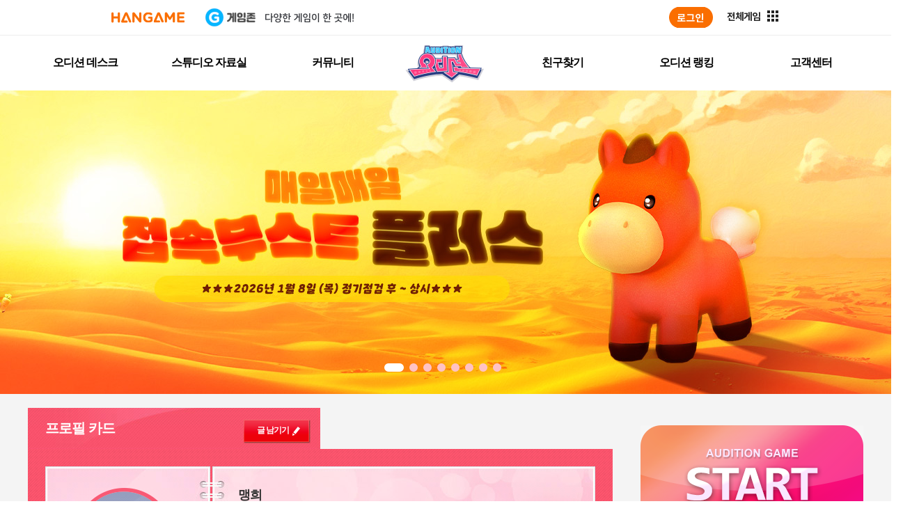

--- FILE ---
content_type: text/html; charset=utf-8
request_url: https://audition.hangame.com/MyPage/MyPage?uid=WysJ7uP43Y7uh6N2dPGPkMv6WItphc7OvCydMgpVz07PlbtyqJjWmwHanbitOnEqHanbitOnEq
body_size: 13517
content:

<html xmlns="http://www.w3.org/1999/xhtml">
<head id="Head1">
    <meta http-equiv="Content-Type" content="text/html; charset=utf-8" />
        <meta http-equiv="X-UA-Compatible" content="IE=edge">
    <meta name="author" content="한빛소프트 인프라개발팀" />
    <meta name="description" content="대한민국 No.1 리듬댄스게임 오디션">
    <meta name="keywords" content="리듬게임, 음악, music, 댄스, dance, 리듬, 비트, beat, 오디션, 클럽, 아이돌, 댄스게임, 리듬액션게임, 캐쥬얼게임, 추천 온라인 게임, 무료게임, 인기게임, 추천게임, 오앤, 이상형, 이성게임, 클럽오디션, 한빛온" />
    <title>한게임 - 오디션</title>
    <link rel="shortcut icon" href="/images/favicon/audition_1.ico" type="image/x-icon" />
    <link rel="stylesheet" href="/css/common.css" />
    <link rel="stylesheet" href="/css/sub.css?ver=200206" />
    <link href="/css/editorView.css" rel="stylesheet">
    <script src="/js/jq-1.10.2.js"></script>
    <script src="/js/plugins.js"></script>
    <script src="/js/soundmanager2.js"></script>
    <script src="/js/jQuery.tubeplayer.min.js"></script>
    <script src="/js/audition_common.js"></script>
    <script type="text/javascript" src="/Js/Hanbiton.js"></script>
    <script type="text/javascript" src="/Js/Hanbiton_Auth.js"></script>
    <script type="text/javascript" src="/Js/Hanbiton_Sso.js"></script>
    <script type="text/javascript" src="/Js/Common.js"></script>
    <script>
        //hangameLogin()는 https://hangame-images.toastoven.net/hangame/gnb/reform/js/alpha-hangame_gnb_pc.js 에 존재함
        function hangameLoginWebView() {
            var hangame_URL;

            if (document.location.href.toUpperCase().includes('ALPHA') || document.location.href.toUpperCase().includes('LOCAL')) {
                hangame_URL = "https://alpha-accounts.hangame.com";
            } else {
                hangame_URL = "https://accounts.hangame.com";
            }
            document.location.href = hangame_URL + "/sign-in?inflow=PC&nextUrl=" + encodeURIComponent(document.location.href);
        }
    </script>
    <!-- Google Tag Manager -->
    <script>
        (function (w, d, s, l, i) {
            w[l] = w[l] || []; w[l].push({
                'gtm.start':
                    new Date().getTime(), event: 'gtm.js'
            }); var f = d.getElementsByTagName(s)[0],
                j = d.createElement(s), dl = l != 'dataLayer' ? '&l=' + l : ''; j.async = true; j.src =
                    'https://www.googletagmanager.com/gtm.js?id=' + i + dl; f.parentNode.insertBefore(j, f);
        })(window, document, 'script', 'dataLayer', 'GTM-MSTZW27');</script>
    <!-- End Google Tag Manager -->
</head>
<body>

<script type="text/javascript" src="https://www.hangame.com/common/js/hanlogin.js" charset="KSC5601"></script>
<script type="text/javascript" src="https://hangame-images.toastoven.net/hangame/gnb/reform/js/hangame_gnb.js"></script>
<script>loadHangameChannelingGNB();</script>
<script>document.title = "한게임 - 오디션"</script>    <div id="divlauncher"></div>
    <div id="wrap">
        <header id="header">
            <!-- S : GNB -->
            <div class="header_top clearFix" style="">
                <nav>
                    <!-- s : 네비 -->
<script>
    $(document).ready(function () {

        $.ajaxSetup({
            // Disable caching of AJAX responses
            type: 'post',
            async: true,
            cache: false
        });

        getMainPromotion();
    });
    function getMainPromotion() {

        $.ajax({
            url: '/Home/getNewExpression',
            dataType: 'json',
            success: function (data) {

                if (data.gmon == "1") {
                    $("#gmon").addClass("new");
                }
                if (data.jukebox == "1") {
                    $("#jukebox").addClass("new");
                }
                if (data.survey == "1") {
                    $("#survey").addClass("new");
                }
                if (data.webtoon == "1") {
                    $("#webtoon").addClass("new");
                }
            },
            error: function (data) {
                $("").html("");
            }
        });
    }
</script>
<h1><a href="/Home/Home"><img src="/images/common/img_logo.png" alt="오디션" /></a></h1>
<ul class="clearFix">
    <li class="depth1 desk"><h2><a href="/Desk/NoticeList">오디션 데스크</a></h2></li>
    <li class="depth1 reference"><h2><a href="/Studio/Download">스튜디오 자료실</a></h2>	</li>
    <li class="depth1 community"><h2><a href="/Community/TalkBoardList">커뮤니티</a></h2></li>
    <li class="depth1 friends"><h2><a href="/Friend/ProfileCenter">친구찾기</a></h2></li>
    <li class="depth1 rank"><h2><a href="/Ranking/Index?RankType=N">오디션 랭킹</a></h2></li>
    <li class="depth1 customer"><h2><a href="/Customer/FaqList">고객센터</a></h2></li>
</ul>
<div class="menu_layer">
    <div class="gnb">
        <ul class="menu menu1">
            <!-- 앞으로 new 아이콘 a태그에 .new 주면 됩니다. -->
            <li><a href="/Desk/NoticeList">공지사항</a></li>
            <li><a href="/Desk/UpdateList">업데이트</a></li>
            <li><a href="/Desk/EventList?ing=1">이벤트</a></li>
            <li><a href="/Desk/GmonList">소통공간</a></li>
        </ul>
        <ul class="menu menu2">
            <li><a href="/Studio/Download">다운로드</a></li>
            <li><a href="/Studio/Guide">오디션 가이드</a></li>
            <li><a href="/Studio/Jukebox">오디션 쥬크박스</a></li>
            <li><a href="/Studio/MultiWallpaper">멀티미디어</a></li>
        </ul>
        <ul class="menu menu3">
            <li><a href="/Community/TalkBoardList">토크라운지</a></li>
            <li><a href="/Community/FashionBoardList">패션갤러리</a></li>
            <li><a href="/Community/SurveyList">앙케이트</a></li>
            <li><a href="/Community/Auditoon">Auditoon</a></li>
        </ul>
        <ul class="menu menu4">
            <li><a href="/Friend/ProfileCenter">프로필센터</a></li>
            <li><a href="/Friend/FamCenterList">오디션 팸 센터</a></li>
        </ul>
        <ul class="menu menu5">
            <li><a href="/Ranking/Index?RankType=N">일반</a></li>
            <li><a href="/Ranking/Index?RankType=C">그룹</a></li>
                <li><a href="/Event/V_2019/HallOfFame/2021.html">명예의 전당</a></li>
        </ul>
        <ul class="menu menu6">
            <li><a href="/Customer/FaqList">FAQ</a></li>
            <li><a href="/Customer/InquiryWrite">1:1문의</a></li>
            <li><a href="/Customer/Policy2023">운영정책</a></li>
            <li><a href="/Customer/Security">보안센터</a></li>
        </ul>
    </div>
</div>

                    <!-- e : 네비 -->
                </nav>
            </div>
            <!-- E : GNB -->

            <div class="header_middle" style="">
                <div class="inner_wrap">
                    <!-- S : promotion -->
                    <div class="promotion">
                        <h3 class="blind">메인 프로모션</h3>
                        <div class="pro_banner">
                            <ul>
<li>
<a href="https://audition.hangame.com/VIP/Info" target="_self"><img src="/Banner/AUHG/Promotion/멤버쉽수정_서브.jpg" alt = "0"></a>
</li>
<li>
<a href="https://audition.hangame.com/Desk/NoticeView?postKey=89142" target="_self"><img src="/Banner/AUHG/Promotion/불법근절수정_서브.jpg" alt = "1"></a>
</li>
<li>
<a href="https://audition.hangame.com/Desk/NoticeView?postkey=101677" target="_self"><img src="/Banner/AUHG/Promotion/sub_banner(79).jpg" alt = "2"></a>
</li>
<li>
<a href="https://audition.hangame.com/Desk/GmonView?postkey=94372" target="_self"><img src="/Banner/AUHG/Promotion/sub_banner(2).jpg" alt = "3"></a>
</li>
<li>
<a href="https://audition.hangame.com/Event/2024/08_cham/event.html" target="_self"><img src="/Banner/AUHG/Promotion/sub_banner(10).jpg" alt = "4"></a>
</li>
<li>
<a href="https://audition.hangame.com/event/2025/04_dance/event.html" target="_self"><img src="/Banner/AUHG/Promotion/sub_banner(45).jpg" alt = "5"></a>
</li>
<li>
<a href="https://audition.hangame.com/event/2025/07_friends/event.html" target="_self"><img src="/Banner/AUHG/Promotion/sub_banner(60).jpg" alt = "6"></a>
</li>
<li>
<a href="https://audition.hangame.com/event/2026/01_boost/event-03.html" target="_self"><img src="/Banner/AUHG/Promotion/sub_banner(80).jpg" alt = "7"></a>
</li>
                            </ul>
                        </div>
                        <div class="pro_thumb">
                            <ul>
<li>
<a data-idx="0" href="#" target="_self"><span class="cover"></span><img src="/Banner/AUHG/Promotion/1.jpg" alt = "프로모션 썸네일 0"></a>
</li>
<li>
<a data-idx="1" href="#" target="_self"><span class="cover"></span><img src="/Banner/AUHG/Promotion/3.jpg" alt = "프로모션 썸네일 1"></a>
</li>
<li>
<a data-idx="2" href="#" target="_self"><span class="cover"></span><img src="/Banner/AUHG/Promotion/썸네일(345).jpg" alt = "프로모션 썸네일 2"></a>
</li>
<li>
<a data-idx="3" href="#" target="_self"><span class="cover"></span><img src="/Banner/AUHG/Promotion/썸네일(269).jpg" alt = "프로모션 썸네일 3"></a>
</li>
<li>
<a data-idx="4" href="#" target="_self"><span class="cover"></span><img src="/Banner/AUHG/Promotion/썸네일(277).jpg" alt = "프로모션 썸네일 4"></a>
</li>
<li>
<a data-idx="5" href="#" target="_self"><span class="cover"></span><img src="/Banner/AUHG/Promotion/썸네일(312).jpg" alt = "프로모션 썸네일 5"></a>
</li>
<li>
<a data-idx="6" href="#" target="_self"><span class="cover"></span><img src="/Banner/AUHG/Promotion/썸네일(325).jpg" alt = "프로모션 썸네일 6"></a>
</li>
<li>
<a data-idx="7" href="#" target="_self"><span class="cover"></span><img src="/Banner/AUHG/Promotion/썸네일(346).jpg" alt = "프로모션 썸네일 7"></a>
</li>
                            </ul>
                        </div>
                        <div class="pro_controller">
                            <div class="pro_dir clearFix">
                                <button type="button" class="dir btn_prev">prev</button>
                                <button type="button" class="dir btn_next">next</button>
                            </div>
                        </div>
                    </div>
                    <!-- E : promotion -->
                </div>
            </div>
        </header>
        <div id="container" class="clearFix" style="">
            

<script type="text/javascript">
    $(function () {
        //$.ajaxSetup({
        //    // Disable caching of AJAX responses
        //    async: false,
        //    cache: false
        //});

        $.GetCurPoint();
        $.AjaxPaperReplySetting();

        $("#btnRegist").click(function () {
            var attachImg = $("#hdnImg").val();
            var secret;

            if (!"False") {
                alert("로그인 후 이용해주세요!");
                return false;
            }

            var value = $.trim($("#lb3").val());
            if (value == "90자 이내로 입력해 주세요." || value == "") {
                alert("타임 라인에 남기실 내용을 입력해 주세요~");
                $("#lb01").focus();

                return false;
            }
            else {

                if ($("input:checkbox[id='lb_secret']").is(":checked")) {
                    secret = 1;
                } else {
                    secret = 0;
                }
                $.AjaxCommIns(-1, value, attachImg, secret);
            }
        });
    });

    $.GetCurPoint = function () {
        $.getJSON("/MyPage/LovePoint", { "Type": "S", "UserID": 'WysJ7uP43Y7uh6N2dPGPkMv6WItphc7OvCydMgpVz07PlbtyqJjWmwHanbitOnEqHanbitOnEq' })
            .done(function (xhr) {
                if (xhr.status == 0) {
                    $("#ddPoint").text(xhr.LovePoint);
                }
                else {
                    alert(xhr.msg);
                }
            });
    };

    $.UpdUserPoint = function () {
        $.getJSON("/MyPage/LovePoint", { "UserID": 'WysJ7uP43Y7uh6N2dPGPkMv6WItphc7OvCydMgpVz07PlbtyqJjWmwHanbitOnEqHanbitOnEq', "UserNick": '맹희', "FriendID": 'Gvfcp6uliEfwdZjJDVbQbiePwzI1vlGzHanbitOnSlZ3KSTgQ320HanbitOnEq', "FriendNick": '', "Type": "U" })
            .done(function (xhr) {
                if (xhr.status == 0) {
                    $.GetCurPoint();
                    $.AjaxPaperReplySetting();
                    alert(xhr.msg);
                    window.location.reload();
                }
                else {
                    alert(xhr.msg);
                }
            });
    };

    $.AjaxPaperReplySetting = function () {
        $.getJSON("/MyPage/TimeLineArea", { uid: 'WysJ7uP43Y7uh6N2dPGPkMv6WItphc7OvCydMgpVz07PlbtyqJjWmwHanbitOnEqHanbitOnEq' })
                .done(function (data) {
                    if (data.status == -1) {
                        alert(data.msg);
                    }
                    else {
                        if (data.lastCommId < 0) {
                            $(".btn_purple").hide();
                        }
                        else {
                            $(".btn_purple").show();
                        }

                        $("#hdnLastComm").val(data.lastCommId);
                        $(".timeline_list").html(data.result);
                    }
                }, 'json').fail(function (response) {
                    alert('');
                });
    };

    $.AjaxPaperReplySetting2 = function () {
        lastCommID = $("#hdnLastComm").val();

        $.getJSON("/MyPage/TimeLineArea", { 'commCnt': lastCommID, 'uid': 'WysJ7uP43Y7uh6N2dPGPkMv6WItphc7OvCydMgpVz07PlbtyqJjWmwHanbitOnEqHanbitOnEq' }, function (data, status) {
            lastCommID = data.lastCommId;
            //lastCommID = data.split("|Hanbit|")[0];
            $(".timeline_list").append(data.result);
            $("#hdnLastComm").val(lastCommID);
            //더보기 버튼 활성화 여부
            if ($("#hdnLastComm").val() < 0) {
                $(".btn_purple").hide();
            }
            else
                $(".btn_purple").show();
        }, "html");
    }

    $.AjaxCommIns = function (id, value, attachImg, secret) {
        if (value.length > 90) {
            alert("한글/영문 구분없이 90자까지 입력할 수 있어요.");
            return;
        }

        $.post("/MyPage/TimeLineIns", { 'uid': 'WysJ7uP43Y7uh6N2dPGPkMv6WItphc7OvCydMgpVz07PlbtyqJjWmwHanbitOnEqHanbitOnEq', 'unic': '맹희', 'value': value, 'attachImg': attachImg, 'secret': secret }, function (data, status) {
            switch (data.ret) {
                case 0:
                    $("#lb3").val('');
                    if ($("#hdnImg").val() != null) {
                        Iframe1.fnDel();
                    }
                    $.AjaxPaperReplySetting();

                    break;
                case -1:
                    alert("내용 등록이 안되었어요. 다시 이용해 주세요.");
                    break;
                case -2:
                    alert("어머~ 잘못된 접근이예요.");
                    break;
                case -3:
                    alert("로그인 후 타임라인을 이용해주세요!");
                    break;
                case -4:
                    alert(data.msg);
                    break;
                case -5:
                    alert("잠깐!! 잠시만 기다렸다 이용해 주세요.");
                    break;
                case -6:
                    alert("케릭터를 생성 후 이용해주세요.");
                    break;
            }
        }, "json");
    }

    $.AjaxCommDel = function (key) {
        if (confirm('댓글을 삭제하시겠습니까?\n삭제시, 복구는 불가합니다.')) {
            $.post("/MyPage/TimeLineDel", { 'key': key }, function (data, status) {
                switch (data.ret) {
                    case 0:
                        $.AjaxPaperReplySetting();
                        alert('댓글이 삭제되었습니다.');
                        break;
                    case -1:
                        alert("댓글을 삭제하지 못했습니다.");
                        break;
                    case -2:
                        alert("어머~ 잘못된 접근이예요.");
                        break;
                    case -3:
                        alert("로그인 후 타임라인을 이용해주세요!");
                        break;
                    case -4:
                        alert(data.msg);
                        break;
                }
            }, "json");
        }
    }

    $.AjaxLoveDel = function (key) {
        if (typeof key != "number") {
            alert(`오류가 발생하였습니다. (잘못된 키 : ${key})`);
            return;
        }

        let alertText = "";
        let userStampCount = '-1';

        alertText = "애정도장을 삭제하시겠습니까?\n삭제시, 애정포인트 1 차감되며 복구는 불가합니다.";

        if (confirm(alertText)) {
            $.post("/MyPage/LoveStampDel", { 'key': key, "UserID": 'WysJ7uP43Y7uh6N2dPGPkMv6WItphc7OvCydMgpVz07PlbtyqJjWmwHanbitOnEqHanbitOnEq', "FriendID": 'Gvfcp6uliEfwdZjJDVbQbiePwzI1vlGzHanbitOnSlZ3KSTgQ320HanbitOnEq' }, function (data, status) {
                switch (data?.ret) {
                    case 0:
                        $.AjaxPaperReplySetting();
                        alert('애정도장이 삭제되었습니다.');
                        window.location.reload();
                        break;
                    case -1:
                        alert("애정도장을 삭제하지 못했습니다.");
                        break;
                    case -2:
                        alert("잘못된 접근입니다.");
                        break;
                    case -3:
                        alert("로그인 후 타임라인을 이용해주세요.");
                        break;
                    case -4:
                        alert(data?.msg);
                        break;
                    case -5:
                        alert("애정도장 포인트가 부족합니다.");
                        break;
                    case -6:
                        alert("애정도장 포인트가 부족합니다.");
                        break;
                    default:
                        alert(`오류가 발생하였습니다. (${data?.ret})`);
                        break;
                }
            }, "json");
        }
    }

</script>
<input type='hidden' id='hdnLastComm' name='hdnLastComm' value='' />
<div id="hdnimgArea">
    <input type='hidden' id='hdnImgIdx' value='0' />
</div>
<article class="inner_contents fL">
    <section id="contents" class="myself">
        <!-- 페이지 컨텐츠 들어가는 영역 -->
        <div class="tab_bgType refresh">
            <ul class="clearFix">
                <li class="tab1">
                    <h3><a href="/MyPage/MyPage?uid=WysJ7uP43Y7uh6N2dPGPkMv6WItphc7OvCydMgpVz07PlbtyqJjWmwHanbitOnEqHanbitOnEq" class="on">프로필 카드</a></h3>
                </li>
            </ul>
        </div>
        <div class="profile_info">
            <button type="button" class="btn_write">글 남기기</button> <!-- 2016-04-20 추가 -->
            <div class="left">
                <div class="represent">
                    <a href="#pop_profile">
                        <img src="/images/common/img_default.jpg" width="167" height="167" alt="프로필 대표 이미지" id="imgProfile1" />
                        <div class="cover"></div>
                    </a>
                </div>
                <div class="other">
                    <div class="fir">
                        <img src="/images/myself/img_no_photo.gif" width="75" height="75" alt="프로필 사진1" id="imgProfile2" />
                        <div class="cover"></div>
                    </div>
                    <div class="sec">
                        <img src="/images/myself/img_no_photo.gif" width="75" height="75" alt="프로필 사진2" id="imgProfile3" />
                        <div class="cover"></div>
                    </div>
                </div>
                <div class="point_area">
                    <p class="btn_stamp">
                        <button type="button" onclick="$.UpdUserPoint();">애정도장</button>
                    </p>
                    <dl>
                        <dt>애정포인트 :</dt>
                        <span></span>
                        <dd id="ddPoint" class="text_blue"></dd>
                    </dl>
                </div>

            </div>
            <div class="right">
                    <!-- S : 2015-07-30 매칭 카드 설정이 되어있지 않을 때 -->
                    <div class="info_no">
                        <dl class="clearFix">
                            <dt class="blind">닉네임 및 성별</dt>
                            <dd class="nick"><strong>맹희</strong><span class="level"></span></dd>

                        </dl>
                    </div>
                    <!-- E : 2015-07-30 매칭 카드 설정이 되어있지 않을 때 -->                
                <!-- S : 2015-07-30 나의 팸, 나의 커플 수정-->
                <div class="info_fix">
                    <dl class="clearFix">
                        <dt>나의 팸</dt>
                            <!-- S : 정보가 없을 경우 -->
                            <dd class="yet clearFix"><span>아직 팸에 가입하지 않았습니다.</span><a href="/Friend/FamCenterList" class="btn_clear">바로가기</a></dd>
                            <!-- E : 정보가 없을 경우 -->                            
                        <dt>나의 커플</dt>
                            <!-- S : 정보가 있을 경우 -->
                            <dd class="couple clearFix">
                                <div class="thumb">
                                    <a href="/MyPage/MyPage?uid=2aYFJuwSZZG7asHanbitOnSlSE5N71qyeeUSW2HanbitOnSlTbRY4hXTVEA74HanbitOnEq"><img src="/images/common/img_default.jpg" width="58" height="58" alt="내 커플" /><div class="cover"></div></a>                                  
                                </div>
                                <div class="info">
                                    <dl>
                                        <dt class="blind">닉네임</dt>
                                        <dd class="nick"><a href="/MyPage/MyPage?uid=2aYFJuwSZZG7asHanbitOnSlSE5N71qyeeUSW2HanbitOnSlTbRY4hXTVEA74HanbitOnEq">맹독</a><span class="level">[Lv.102 Maestro]</span></dd>
                                        <dt class="blind">커플 시작일</dt>
                                        <dd class="couple_date">2026-01-09 오후 9:53:46 일부터 커플이에요.</dd>
                                        <dt>키스포인트 :</dt>
                                        <dd class="kiss_point">0</dd>
                                    </dl>
                                </div>
                            </dd>
                            <!-- E : 정보가 있을 경우 -->
                    </dl>
                </div>
                <!-- E : 2015-07-30 나의 팸, 나의 커플 수정-->
                <!-- S : 2015-09-10 추가 -->
                <!-- S : 삭제 요청에 따라 제외-->
                
                <!-- E : 삭제 요청에 따라 제외-->
                <!-- E : 2015-09-10 추가 -->
            </div>
        </div>
        <div class="timeline">
            <div class="comments_list">
                <div class="comment_write clearFix">
                    <div class="thumb">
                        <img id="TimeLineImg" src="/images/common/img_default.jpg" width="58" height="59" alt="유저 프로필 이미지"><!--오른쪽 여백 공통-->
                        <span></span>
                    </div>
                    <div class="apply_textarea">
                        <label for="lb3" style="display: block;">타임라인에 글을 남겨주세요. (최대 200자)</label>
                        <textarea id="lb3" cols="50" rows="3"></textarea>
                        <iframe frameborder="0" src="/MyPage/Camera" id="Iframe1" name="Iframe1" class="upload" scrolling="no" title="이미지업로드" allowtransparency="false"></iframe>
                    </div>
                    <button type="button" id="btnRegist" class="btn_submit">등록</button>
                    <!-- S : 2015-11-05 추가 -->
                    <div class="secret">
                        <input type="checkbox" id="lb_secret"><label for="lb_secret">비밀 글 남기기</label>
                    </div>
                </div>
            </div>
            <div class="timeline_list">
            </div>
            <p class="btn_more">
                <button type="button" onclick="$.AjaxPaperReplySetting2(); return false;" class="btn_purple">더보기</button>
            </p>
        </div>
    </section>
</article>
<div id="pop_profile" style="display:none">
    <div class="dim"></div>
    <div class="con">
        <h4><strong>맹희</strong>의 프로필 이미지</h4>
        <iframe frameborder="0" src="/MyPage/FileUpdate?uid=WysJ7uP43Y7uh6N2dPGPkMv6WItphc7OvCydMgpVz07PlbtyqJjWmwHanbitOnEqHanbitOnEq" id="iFrame2" class="photo_area" scrolling="no" title="이미지업로드" allowtransparency="false"></iframe>
        <button type="button" class="btn_close">닫기</button>
    </div>
</div>
<script type="text/javascript">
        $(window).load(function () {
            var pfPopBg = $('#pop_profile .bg');
            var pfPopCon = $('#pop_profile .con');
            var pfPopConW = pfPopCon.width();
            var conW = $('#container').width();
            var winH = $(window).height();
            pfPopBg.css('height', winH + 'px');
            pfPopCon.css('left', conW - (conW / 2) - (pfPopConW / 2) + 'px');
            $(window).resize(function () {
                winH = $(window).height();
                pfPopBg.css('height', winH + 'px');
            });
        });
</script>

            <article class="side fR">
                <section class="game_start fL" style="">
                    <!-- s :런처 -->



<script type="text/javascript" src="https://logins.hanbiton.com/Js/md5.js"></script>
<script type="text/javascript" src="https://logins.hanbiton.com/Js/xmlHttpRequest.js"></script>
<script type="text/javascript" src="https://logins.hanbiton.com/Js/portal.js"></script>
<script type="text/javascript" src="https://logins.hanbiton.com/Js/hanbiton.js"></script>
<script type="text/javascript" src="https://members.hanbiton.com:8080/Js/livePaper.js"></script>
<script type="text/javascript" src="/Js/launcher04.js"></script>
<script type="text/javascript">

    $(document).ready(function () {

        var script = document.createElement("script");
        script.text = "var Launcher1_gameExecute_IsRun = false; function Launcher1_gameExecute_Start(handler, serverKey, log, appendQuery) { alert('로그인을 해 주세요'); } ";
        $("#divlauncher").prepend(script);
    });


    function GameStart() {


        fnGameStart('');
    }

    var check = true;
    function fnGameStart(log) {
        lunchercheck();

        if (check) {

            Paper_GameStart();
            Launcher1_gameExecute_Start('AUDITION', 1, log, '');
        }
    }
</script>
<script>

</script>
<h3 class="blind">개인화 영역 및 게임 스타트</h3>
<div class="btn_start">
    <a href="#" onclick="GameStart();return false;" title="게임 스타트">
        <div class="txt_img">오디션 게임 스타트</div>
        <span class="light"></span>
    </a>
</div>
<p class="btn_download">
    <a href="/Studio/Download">오디션 게임 다운로드</a>
</p>
                    <!-- e :런처 -->
                </section>
                <section class="personalize fL" style="">
                    <!-- s :로그인 -->
<script>
    $(document).ready(function () {


        $.ajaxSetup({
            // Disable caching of AJAX responses
            type: 'post',
            url: '/Common/CheckPC',
            dataType: 'json',
            cache: false,
            async: true,
            timeout: 2000
        });

        $.ajax(
             {
                 success: function (xhr) {
                     switch (xhr.ret) {
                         case 1:
                             $('.pc_info span').after('<span class="pc_on">접속중 <img src="../images/common/ico_pc_on.png" alt=""/></span>');
                             break;
                         default:
                             $('.pc_info span').after('<span class="pc_off">미접속중 <img src="../images/common/ico_pc_off.png" alt=""/></span>');
                             break
                     }
                 },
                 error: function () {
                     $('.pc_info span').after('<span class="pc_off">미접속중 <img src="../images/common/ico_pc_off.png" alt=""/></span>');
                 }
             });

            //after_login 로그인 후
                $(".before_login").show(); $(".after_login").hide();

    });

    function cashCharge()
    {
        window.open('/Billing/HanGameBill', 'payment', 'width=400x, height=585px,status=no,scrollbars=no'); return false;
    }
    function fnGoMypage() {
        location.href = "/MyPage/MyPage";
    }
</script>
<!-- S : 로그인 전 170809[수정] -->
<div class="before_login" style="display:block;">
    <div class="clearFix">
        <p class="">한게임 아이디로 로그인 해주세요.</p>
        
        <a class="btn_login" href="javascript:hangameLogin()" >HANGAME 로그인</a>
    </div>

    <div class="pc_info clearFix">
        <span class="txt1">PC방</span>        
        <a href="/Event/2023/07_pcpa/event.html" class="fR">혜택보기</a>
    </div>
</div>
<!-- E : 로그인 전 170809[수정] -->
<!-- S : 로그인 후 -->
<div class="after_login clearFix" style="display:none;">
    <!-- S : 게임 약관 동의 전 -->
    <div class="game_agree" style="display:none">
        <strong>오디션에 오신 것을 환영합니다!</strong>
        <p>게임 시작 전에 게임 약관에 동의해 주세요.</p>
        <a href="#" class="btn_agree" id="btnAgree">약관 동의하기</a>
    </div>
    <!-- E : 게임 약관 동의 전 -->
    <!-- S : 캐릭터 만들기 전 -->
    <div class="make_character" style="display:block;">
        <strong>오디션에 오신 것을 환영합니다!</strong>
        <p>나의 캐릭터를 먼저 생성해주세요!</p><!--2016-07-04 수정-->
        <p class="btn_make"><a href="#" onclick="window.open('/Character/Create','NickName', 'width=400,height=580' );return false;">캐릭터 만들기</a></p>
    </div>
    <!-- E : 캐릭터 만들기 전 -->
    <!-- S : 게임 약관 동의 후 -->
    <div style="display:none" class="game_agree_after">
        <div class="user_thumb fL">
            <div class="thumb_area">
                <a href="/MyPage/MyPage">
                    <img src="/images/common/img_default.jpg" alt="유저 썸네일" />
                    <div class="user_mask"></div>
                </a>
            </div>
            <div class="info_area fL">
                <p class="clearFix">
                    <a href="/MyPage/MyPage" class="ellipsis"></a>
                    <span> </span>
                </p>
            </div>
        </div>        
        <div class="user_info fL">
            <dl class="depth1 clearFix">
                <dt class="title hold_cash">보유 캐시</dt>
                <dd class="hold_cash">
                    <dl class="clearFix">
                        <dt class="fL">G코인 :</dt>
                        <dd class="fL"></dd>
                        <dt class="fL">오디션캐시 :</dt> <!--2016-05-25 수정-->                        
                        <dd class="fL"></dd>
                    </dl>
                </dd>
            </dl>
            <div class="cash_service">                
                <a href="#" onclick="cashCharge();" class="btn_charge">캐시충전</a>
            </div>
            <p class="btn_area clearFix">
                <button type="button" class="btn_clear info fL" onclick="fnGoMypage(); return false;">내 정보 변경 > </button> <!-- 2016-05-19 수정 -->
                <button type="button" class="btn_clear logout fL" onclick="hangameLogout(); return false;">로그아웃 > </button>
            </p>
        </div>
    </div>
    <!-- S : 게임 약관 동의 후 -->

    <div class="pc_info fL">
        <span class="txt1">PC방</span>        
        <a href="https://audition.hangame.com/Event/2023/07_pcpa/event.html" class="fR">혜택보기</a>
    </div>

</div>
<!-- E : 로그인 후 -->					
                    <!-- e :로그인 -->
                </section>
<div class="quick">
    <h3 class="blind">기타 서비스 이용하기</h3>
    <ul class="clearFix">
        <li class="btn_quick0"><a href="#" onclick="window.open('/Coupon/Index','Coupon', 'width=550,height=532,status=no,scrollbars=no,location=no' );return false;">오디션<br>쿠폰등록</a></li>
        <li class="btn_quick1"><a href="/VIP/Info">오디션<br>멤버십보기<img src="../images/common/ico_new.png" alt="new" /></a></li>
        <li class="btn_quick2"><a href="/Event/2023/07_pcpa/event.html">PC방<br>혜택보기</a></li>
    </ul>
</div>
<div class="bn_guide">
    <a href="/Desk/GmonList"><img src="../images/common/img_banner_communication.jpg" alt="댄스 마스터를 향한 오디션 소통공간 바로가기" /></a>
</div>
<div class="common_cust">
    <h3 class="blind">고객센터 서비스 이용하기</h3>
    <ul class="clearFix">
        <li class="btn_cust0"><a href="/Customer/InquiryWrite">1:1 문의</a></li>
        <li class="btn_cust1"><a href="/Customer/FaqList">FAQ</a></li>
    </ul>
</div>
            </article>
            <p class="btn_top" style="">
                <a href="#wrap"><img src="../images/common/btn_top.png" alt="top"></a>
            </p>
        </div>

        <footer id="footer" style="">
<script>

    function moveUrl() {
        if (location.host == "alpha-audition.hangame.com") {
            if (confirm("원활한 고객지원 서비스를 위해 제휴서비스 해지 후 3일동안 동일한 아이디로 오디션의 재가입이 불가능합니다. 오디션 서비스 해지 하시겠습니까?"))
                location.href = "https://alpha-members.hangame.com/myinfo/cancelgame.nhn?gameid=k_ne&period=0&nxtURL=";
        } else {
            if (confirm("원활한 고객지원 서비스를 위해 제휴서비스 해지 후 3일동안 동일한 아이디로 오디션의 재가입이 불가능합니다. 오디션 서비스 해지 하시겠습니까?"))
                location.href = "https://members.hangame.com/myinfo/cancelgame.nhn?gameid=k_ne&period=0&nxtURL=";
        }
    }

</script>

<!-- Google Tag Manager (noscript) -->
<noscript>
    <iframe src="https://www.googletagmanager.com/ns.html?id=GTM-MSTZW27"
            height="0" width="0" style="display:none;visibility:hidden"></iframe>
</noscript>
<!-- End Google Tag Manager (noscript) -->
<!-- S : footer 170817[수정] 추가 -->
<div id="footer">
    <div class="inner_wrap">
        <!--S : 2017 한게임 푸터변경 -->
        <div id="auFooter2" class="footer clearFix">
            <!-- s : footer left -->
            <div class="company_info">
                <ul class="company_list clearFix">
                    <li><a href="http://www.hanbitsoft.co.kr/" target="_blank"><img src="/images/common/logo_hanbiton.png" alt="한빛소프트" /></a></li>
                    <li><a href="http://www.t3.co.kr/" target="_blank"><img src="/images/common/logo_t3.png" alt="t3entertainment" /></a></li>
                    <li class="m13"><a href="http://www.nhnent.com/" target="_blank"><img src="/images/common/logo_nhn.png" style="width:85px;" alt="NHN ENTERTAINMENT" /></a></li>
                </ul>
                <ul class="clause clearFix">
                    <li><a href="http://www.hanbitsoft.co.kr/Home/Home.aspx" target="_blank">회사소개</a></li>
                    <li><a href="http://help.hanbiton.com/Agreement/Serviceclause.aspx" target="_blank">이용약관</a></li>
                    <li><a href="http://help.hanbiton.com/Agreement/privacy.aspx" target="_blank"><strong>개인정보처리방침</strong></a></li>
                    <li><a href="http://help.hanbiton.com/Agreement/PolicyYouth.aspx" target="_blank">청소년보호정책</a></li>
                    <li><a href="/Customer/Policy2023">운영정책</a></li>
                    <li><a href="#" onclick="moveUrl(); return false;">오디션 서비스 해지</a></li>
                </ul>
                <address>
                    <!-- S: 180425[수정] -->
                    ㈜한빛소프트 | 서울특별시 금천구 가산디지털1로 186, 제이플라츠 15층 1506호 | 대표이사 원지훈<br />
                    사업자등록번호 118-81-19570 | 통신판매업신고번호 제 2017-서울금천-0955 호  | <a href="http://www.ftc.go.kr/info/bizinfo/communicationViewPopup.jsp?wrkr_no=1188119570" target="_blank"
                        onclick="window.open(this.href, 'ftc', 'width=750, height=700, scrollbars=yes');return false;">사업자정보확인 &gt;</a><br />
                    고객지원센터  |  팩스 : 02)6919-2673  |  mail : security@hanbitsoft.co.kr
                    <p class="copyright">AUDITION&copy;2009 T3 entertainment co., ltd.  ALL RIGHTS RESERVED.</p>
                </address><!-- E: 180425[수정] -->
                <div class="daum_games_info">
                    <p class="announce">
                        엔에이치엔 엔터테인먼트㈜는 통신판매중개자로서 게임의 거래에 대한 의무와 책임은 각 제공자에게 있으며, <br> 이와 관련하여 발생하는 문제에 대해서는 당사는 법적 책임을 부담하지 않습니다.
                    </p>
                </div>
            </div>
            <!-- e : footer left -->
            <!-- s : footer right -->
            <div class="game_info">
                <div class="mark_icon">
                    <img src="/images/common/ico_e.png" alt="12세이용가" />
                </div>
                <div class="grade">
                    <table class="blind">
                        <caption>심의등급표</caption>
                        <tr>
                            <th scope="row">제품명</th>
                            <td>오디션</td>
                            <th scope="row">상호</th>
                            <td>(주)티쓰리엔터테인먼트</td>
                        </tr>
                        <tr>
                            <th scope="row">이용등급</th>
                            <td>12세이용가</td>
                            <th scope="row">등급분류번호</th>
                            <td>제GC-CC-NP-220610-015호</td>
                        </tr>
                        <tr>
                            <th scope="row">등급분류일</th>
                            <td>2022.06.10</td>
                            <th scope="row">신고번호(등록번호)</th>
                            <td>서초 게제 0011호</td>
                        </tr>
                    </table>
                </div>
            </div>
            <!-- e : footer right -->
        </div>
        <!--E : 2017 한게임 푸터변경-->
    </div>
</div>
<!-- E : footer 170817[수정] 추가 -->
<script>
    (function (i, s, o, g, r, a, m) {
        i['GoogleAnalyticsObject'] = r; i[r] = i[r] || function () {
            (i[r].q = i[r].q || []).push(arguments)
        }, i[r].l = 1 * new Date(); a = s.createElement(o),
            m = s.getElementsByTagName(o)[0]; a.async = 1; a.src = g; m.parentNode.insertBefore(a, m)
    })(window, document, 'script', 'https://www.google-analytics.com/analytics.js', 'ga');

    ga('create', 'UA-46697122-9', 'auto');
    ga('send', 'pageview');

</script>

        </footer>

    </div>
</body>
</html>

--- FILE ---
content_type: text/html; charset=utf-8
request_url: https://audition.hangame.com/MyPage/Camera
body_size: 1292
content:


<!DOCTYPE html>
<html>
<head>
    <meta charset="UTF-8">
    <title>이미지 업로드</title>
    <script src="/js/jq-1.10.2.js"></script>
    <style type="text/css">
        * {
            margin: 0;
            padding: 0;
        }

        .upload .delete {
            position: absolute;
            right: 30px;
            top: 18px;
            width: 32px;
            height: 25px;
            overflow: hidden;
        }

        .upload label {
            z-index: 50;
            position: absolute;
            left: 0;
            top: 0;
            cursor: pointer;
        }

            .upload label .on {
                position: absolute;
                left: 0;
                top: 0;
                display: none;
            }

                .upload label .on .delete {
                    position: absolute;
                    right: 0;
                    top: 0;
                    width: 11px;
                    height: 11px;
                    background: url(../images/myself/btn_close_gray.png) no-repeat;
                }

        .upload input {
            z-index: 60;
            position: absolute;
            right: 0;
            top: 0; /*width:32px; height:25px;*/
            opacity: 0;
            filter: alpha(opacity=0);
            cursor: pointer;
        }

        .delete {
            top: 15px;
            overflow: visible;
        }

            .delete button {
                width: 34px;
                height: 28px;
                background: none;
                border: 0;
            }
    </style>
    <script>
        function fnupload() {
            var form = document.form1;
            $("#btnSubmit").val("");
            form.submit();
        }
        function fnDel() {          
            var form = document.form1;
            $("#btnSubmit").val("Delete");
            form.submit();
        }
    </script>
</head>
<body>
<form action="/MyPage/Camera" enctype="multipart/form-data" id="form1" method="post" name="form1"><input name="__RequestVerificationToken" type="hidden" value="UBBgf9F3wxGKP0ZGDRh5EmuV2YKIeAY9M1pCdVEKFu8ZByvJH0QDmLiKsn9xYP62hv8zOCncHSMUfscGsZ_d9bPDEfn1ZJq0LZKxDkRlvXs1" />            <div class="upload">
                <label for="lb_upload">
                    <span class="off">
                        <img src="/images/myself/btn_camera_off.png" alt="이미지업로드">
                    </span>
                </label>
                <input type="file" id="lb_upload" name="lb_upload" onchange="fnupload();" />                
            </div>
        <input type="hidden" id="hdnImgUrl" value="" />
        <input type="hidden" id="btnSubmit" name="btnSubmit" value="" />
        <script>
        //document.domain = "hangame.com";
        var htmlCode = "<input type='hidden' id='hdnImg' value='' />";
              $("#hdnImg", parent.document).remove();
        </script>
</form></body>
</html>

--- FILE ---
content_type: text/html; charset=utf-8
request_url: https://audition.hangame.com/MyPage/FileUpdate?uid=WysJ7uP43Y7uh6N2dPGPkMv6WItphc7OvCydMgpVz07PlbtyqJjWmwHanbitOnEqHanbitOnEq
body_size: 4664
content:


<!DOCTYPE html>
<html lang="ko">
<head>
    <meta charset="UTF-8">
    <title>사진 등록</title>
    <link rel="stylesheet" href="/css/style.css">
    <script src="/js/jq-1.10.2.js"></script>
    <style>    
        .represent {
            position: relative;
            margin: 0 auto;
            width: 360px;
        }

        .upload {
            position: absolute;
            right: 0;
            bottom: 0;
            width: 40px;
            height: 40px;
            overflow: hidden;
        }

            .upload label { /*z-index:50; position:absolute; left:0; top:0;*/
                width: 40px;
                height: 40px;
            }

            .upload input {
                z-index: 30;
                position: absolute;
                right: 0;
                bottom: 0;
                width: 40px;
                height: 40px;
                opacity: 0;
                filter: alpha(opacity=0);
                cursor: pointer;
                text-indent: -9999px;
            }

        .profile_controller {
            position: absolute;
            left: 0;
            top: 176px;
            width: 100%;
        }

            .profile_controller button {
                display: block;
                width: 46px;
                height: 46px;
                background: url(../images/common/spr_btn.png) no-repeat;
                text-indent: -9999px;
            }

            .profile_controller .btn_prev {
                margin-left: 25px;
                float: left;
                background-position: -56px -313px;
            }

            .profile_controller .btn_next {
                margin-right: 25px;
                float: right;
                background-position: -56px -369px;
            }

        .thumb {
            margin-top: 20px;
            padding-top: 10px;
            border-top: 1px solid #dcdfee;
        }

            .thumb ul {
                margin: 0 auto;
                width: 360px;
            }

            .thumb li {
                position: relative;
                margin-left: 22px;
                float: left;
            }

                .thumb li:first-child {
                    margin: 0;
                }

                .thumb li .focus {
                    position: absolute;
                    left: 0;
                    top: 0;
                    width: 95px;
                    height: 95px;
                    border: 5px solid #00c4d6;
                    display: none;
                }

                .thumb li.on .focus {
                    display: block;
                }

        .btn_save {
            padding-top: 12px;
            text-align: center;
        }

            .btn_save button {
                width: 66px;
                height: 40px;
            }

        .btn_close {
            position: absolute;
            right: 30px;
            top: 17px;
            width: 16px;
            height: 16px;
            text-indent: -9999px;
            background: url(../images/common/spr_btn.png) no-repeat -112px -313px;
        }
        /* S : 삭제 버튼 추가 2015-12-15*/
        .delete {
            position: absolute;
            right: 39px;
            bottom: 0;
            width: 40px;
            height: 40px;
            overflow: hidden;
        }

            .delete button { /*z-index:50; position:absolute; left:0; top:0;*/
                width: 40px;
                height: 40px;
            }
        /* E : 삭제 버튼 추가 2015-12-15*/
        /* S : 2018-09-03 팝업 추가 */
        #popupConfirm {
            position: fixed;
            width: 100%;
            height: 100%;
            z-index: 1;
        }

            #popupConfirm .popupBg {
                position: fixed;
                top: 0;
                left: 0;
                width: 100%;
                height: 100%;
                background: #000;
                opacity: 0.7;
                -ms-filter: "progid:DXImageTransform.Microsoft.Alpha(Opacity=70)";
                z-index: 2;
            }

            #popupConfirm .popupInner {
                position: absolute;
                top: 50%;
                left: 0;
                right: 0;
                margin: -124px auto 0;
                width: 648px;
                height: 248px;
                background: #f1f1f5;
                border: 1px solid #c3c9e0;
                color: #000;
                z-index: 3;
            }

            #popupConfirm .popupCont {
                position: relative;
                height: 100%;
            }

                #popupConfirm .popupCont .btnClose {
                    position: absolute;
                    top: 13px;
                    right: 20px;
                    font-size: 22px;
                    cursor: pointer;
                }

                #popupConfirm .popupCont .cont {
                    padding: 55px 75px 0 75px;
                }

                    #popupConfirm .popupCont .cont > p {
                        font-size: 18px;
                    }

                #popupConfirm .popupCont .txt {
                    position: relative;
                    margin: 14px 0 20px 0;
                    padding-bottom: 20px;
                    line-height: 18px;
                    border-bottom: 1px solid #dcdfee;
                }

                    #popupConfirm .popupCont .txt:after {
                        content: '';
                        display: block;
                        position: absolute;
                        bottom: -2px;
                        width: 100%;
                        height: 1px;
                        background: #fff;
                    }

                    #popupConfirm .popupCont .txt li:first-child {
                        margin-bottom: 6px;
                    }

            #popupConfirm .btnGroup {
                text-align: right;
            }

                #popupConfirm .btnGroup button {
                    display: inline-block;
                    padding: 10px 20px;
                    background: #00c4d6;
                    color: #fff;
                    font-size: 12px;
                    cursor: pointer;
                }
        /* E : 2018-09-03 팝업 추가 */
    </style>

    <script>
        //document.domain = "hangame.com";

        function fnShowAgree() {
            document.getElementById("popupConfirm").style.display = "block";
        }
        function fnHideAgree() {
            document.getElementById("popupConfirm").style.display = "none";
        }
        function fnupload() {

            var idx = 0;
            $(".thumb li").each(function (i) {
                if ($(this).hasClass("on") == true)
                    idx = i;
            });
            
            //if (!confirm("프로필 이미지 수집에 동의하시겠습니까?\n※ 프로필카드 서비스를 위한 이미지정보 수집ㆍ이용 내역 안내\n- 수집항목 : 프로필사진ㆍ수집목적 : 프로필서비스제공\n  보유기간 : 회원탈 시까지\n※ 프로필 사진 등록은 선택사항이며 미동의 시 서비스 이용에 영향은\n   없습니다."))
            //    return;
           
            var form = document.form1;
            $("#btnType").val("Upload");
            $("#btnIndex").val(idx);
            form.submit();

        }

        $.close = function () {
            $("#pop_profile", parent.document).hide();
        }

        $.ModifyHtml = function (index) {
            $("#hdnImgIdx", parent.document).val(index)
        }

        $(function () {
            //부모창 이미지 세팅
            $("#imgProfile1", parent.document).attr("src", "/images/common/img_default.jpg");
            $("#imgProfile2", parent.document).attr("src", "/images/myself/img_no_photo.gif");
            $("#imgProfile3", parent.document).attr("src", "/images/myself/img_no_photo.gif");
            //자기 자신 일 경우 타임라인 이미지 변경

            // 마이페이지 프로필 인터렉션
            var pfThumb = $('.thumb li');
            var pfThumbBtn = $('.thumb li a');
            var representImg = $('.represent_img');
            var controllBtn = $('.profile_controller button');
            var pfThumbLength = pfThumb.length;
            var pfCnt = 0;
            var pfThumbCache = $(pfThumb[0]);
            var pfThisThumb;
            var selectImg;
            var btnType;

            controllBtn.on('click', function () {
                btnType = $(this).attr('class');
                if (btnType == 'btn_next') {
                    if (pfCnt >= pfThumbLength - 1) {
                        pfCnt = 0;
                    } else {
                        pfCnt++;
                    }
                } else {
                    if (!pfCnt) {
                        pfCnt = pfThumbLength - 1;
                    } else {
                        pfCnt--;
                    }
                }
                pfThisThumb = $(pfThumb[pfCnt]);
                selectImg = pfThisThumb.children().children().attr('src');
                pfThumbCache.removeClass('on');
                pfThisThumb.addClass('on');
                pfThumbCache = pfThisThumb;
                representImg.attr('src', selectImg);
            });

            pfThumbBtn.on('click', function (e) {
                e.preventDefault();
                pfCnt = $(this).parent().index();
                pfThisThumb = $(this).parent();
                selectImg = pfThisThumb.children().children().attr('src');
                pfThumbCache.removeClass('on');
                pfThisThumb.addClass('on');
                pfThumbCache = pfThisThumb;
                representImg.attr('src', selectImg);
            });

            //썸네일 클릭 트리거
            $(".thumb li a").eq($("#hdnImgIdx", parent.document).val()).trigger("click");

            $('.represent .upload input').on('mouseenter', function () {
                var self = $(this);
                self.parent().find('img').attr('src', '../images/myself/btn_profile_edit_on.gif');
            }).on('mouseleave', function () {
                var self = $(this);
                self.parent().find('img').attr('src', '../images/myself/btn_profile_edit.gif');
            });

            // S : 삭제 버튼 추가 2015-12-15
            $('#btnDelete').on('mouseenter', function () {
                var self = $(this);
                self.parent().find('img').attr('src', '../images/myself/btn_profile_del_on.gif');
            }).on('mouseleave', function () {
                var self = $(this);
                self.parent().find('img').attr('src', '../images/myself/btn_profile_del.gif');
            });
            // E : 삭제 버튼 추가 2015-12-15

            $('#btnDelete').on('click', function () {

                var liIdx = 0;
                var imgSrc = 0;
                var rtn = 0;
                $(".thumb li").each(function (i) {
                    if ($(this).hasClass("on") == true) {
                        liIdx = i;
                        imgSrc = $(".thumb img").eq(liIdx).attr("src");

                        if (imgSrc == "/images/myself/img_no_photo.gif" || imgSrc == "/images/common/img_default.jpg") {
                            rtn = 1;
                        }
                    }
                });

                if (rtn == 1) {
                    alert("등록된 이미지가 없습니다.");
                    return false;
                }

                if (!confirm("이미지를 삭제하시겠습니까?"))
                    return false;

                var form = document.form1;
                $("#btnType").val("Delete");
                $("#btnIndex").val(liIdx);
                form.submit();
            });
        });
    </script>
</head>

<body>

    <!-- S : 2018-09-03 팝업 추가 -->
    <div id="popupConfirm" style="display:none;">
        <div class="popupBg"></div>
        <div class="popupInner">
            <div class="popupCont">
                <div class="btnClose" onclick="fnHideAgree();"><span>&#10006;</span></div>
                <div class="cont">
                    <p><strong>프로필 이미지 수집에 동의하시겠습니까?&#40;동의 시 이미지 등록&#41;</strong></p>
                    <ul class="txt">
                        <li>
                            &#8251; 프로필카드 서비스를 위한 이미지정보 수집 ∙ 이용 내역 안내
                            <p>&#45; 수집항목 : 프로필사진 , 수집목적 : 프로필서비스제공, 보유기간 : 회원 탈퇴 시까지</p>
                        </li>
                        <li>&#8251; 프로필 사진 등록은 선택사항이며 미동의 시 서비스이용에 영향은 없습니다.</li>
                    </ul>
                    <div class="btnGroup">
                        <button type="button" class="btnAgree" onclick="fnupload();">동의</button>
                        <button type="button" class="btnDisagree" onclick="fnHideAgree();">미동의</button>
                    </div>
                </div>
            </div>
        </div>
    </div>
    <!-- E : 2018-09-03 팝업 추가 -->
<form action="/MyPage/FileUpdate" enctype="multipart/form-data" id="form1" method="post" name="form1"><input name="__RequestVerificationToken" type="hidden" value="Ex1Ha4dwSzBk2AYo-FnhBCEc_AYi5CwNT353-VKFGrZfTqk483v6RNK5JiBGgkk_UhfvvpqteRH3bcky4BO1ELTmcyiL63P0Djic-mZgGb01" /><input id="uid" name="uid" type="hidden" value="WysJ7uP43Y7uh6N2dPGPkMv6WItphc7OvCydMgpVz07PlbtyqJjWmwHanbitOnEqHanbitOnEq" />        <input type="hidden" id="btnType" name="btnType" value="" />
        <input type="hidden" id="btnIndex" name="btnIndex" value="" />
        <div>
            <div class="represent">
                <img src="/images/common/img_default.jpg" class="represent_img" width="360" height="360" alt="대표 프로필 이미지" />
                <!-- S : 삭제 버튼 추가 2015-12-15 -->
                <!-- E : 삭제 버튼 추가 2015-12-15 -->
                <!-- S : 본인 프로필 팝업에서만 업로드 버튼 노출 -->
                <!-- S : 본인 프로필 팝업에서만 업로드 버튼 노출 -->
            </div>
            <div class="profile_controller clearFix">
                <button type="button" class="btn_prev">prev</button>
                <button type="button" class="btn_next">next</button>
            </div>
            <div class="thumb">
                <ul class="clearFix">
                    <li>
                        <a href="#">
                            <img src="/images/common/img_default.jpg" width="105" height="105" alt="서브 프로필 이미지 1" />
                            <span class="focus"></span>
                        </a>
                    </li>
                    <li>
                        <a href="#">
                            <img src="/images/myself/img_no_photo.gif" width="105" height="105" alt="서브 프로필 이미지 2" />
                            <span class="focus"></span>
                        </a>
                    </li>
                    <!-- S : 등록된 이미지가 없을경우 img_no_photo.gif 삽입 -->
                    <li>
                        <a href="#">
                            <img src="/images/myself/img_no_photo.gif" width="105" height="105" alt="서브 프로필 이미지 2" />
                            <span class="focus"></span>
                        </a>
                    </li>
                    <!-- E : 등록된 이미지가 없을경우 img_no_photo.gif 삽입 -->
                </ul>
            </div>
            <p class="btn_save">
                <button type="button" class="btn_full" onclick="$.close();">확인</button>
            </p>
        </div>
</form></body>
</html>

--- FILE ---
content_type: application/javascript
request_url: https://logins.hanbiton.com/Js/portal.js
body_size: 3296
content:
function PortalAuthentication(xmlnamespace, url)
{
	this._xmlnamespace = xmlnamespace;
	this._url = url;
};
PortalAuthentication.prototype.requestLogin = function(id, password, site, onComplete) 
{
  if(!xmlHttpRequest.flashLoaded)
  {
    this.requestLoginPost(id, password, site, '', '');
    return;
  }
 
	this._onComplete = onComplete;
	this._id = id;
	this._pwd = password;
	this._site = site;
	var paramNames = ["id", "password", "site"];
	var paramValues = [id, password, site];	
	var soapMessage = xmlHttpRequest.createSoap(this._xmlnamespace, "SetLogin", paramNames, paramValues);
	this.responseLoad = this.responseLogin;
	xmlHttpRequest.send(this, this._url, this._xmlnamespace + "/SetLogin", soapMessage);
};

PortalAuthentication.prototype.requestLoginPost = function(id, password, site, name, birth) 
{
  var requestLoginForm = document.getElementById("requestLoginForm");
  if(requestLoginForm == null)
  {
    var tmpform = document.createElement("form");
    tmpform.setAttribute("id", "requestLoginForm");
    tmpform.setAttribute("name", "requestLoginForm");
    tmpform.setAttribute("style", "display:none;");
    
    var tmpUserid = document.createElement("input");
    tmpUserid.setAttribute("type", "hidden");
    tmpUserid.setAttribute("name", "userid");
    tmpUserid.setAttribute("id", "userid");
    tmpform.appendChild(tmpUserid);

    var tmpPassword = document.createElement("input");
    tmpPassword.setAttribute("type", "hidden");
    tmpPassword.setAttribute("name", "password");
    tmpPassword.setAttribute("id", "password");
    tmpform.appendChild(tmpPassword);

    var tmpSite = document.createElement("input");
    tmpSite.setAttribute("type", "hidden");
    tmpSite.setAttribute("name", "site");
    tmpSite.setAttribute("id", "site");
    tmpform.appendChild(tmpSite);
    
    var tmpName = document.createElement("input");
    tmpName.setAttribute("type", "hidden");
    tmpName.setAttribute("name", "name");
    tmpName.setAttribute("id", "name");
    tmpform.appendChild(tmpName);

    var tmpBirth = document.createElement("input");
    tmpBirth.setAttribute("type", "hidden");
    tmpBirth.setAttribute("name", "birth");
    tmpBirth.setAttribute("id", "birth");
    tmpform.appendChild(tmpBirth);
    
    var tmpReturnUrl = document.createElement("input");
    tmpReturnUrl.setAttribute("type", "hidden");
    tmpReturnUrl.setAttribute("name", "ReturnUrl");
    tmpReturnUrl.setAttribute("id", "ReturnUrl");
    tmpform.appendChild(tmpReturnUrl);    

    document.body.appendChild(tmpform);
    requestLoginForm = tmpform;
  }
  
  requestLoginForm.userid.value = id;
  requestLoginForm.password.value = password;
  requestLoginForm.site.value = site;
  requestLoginForm.name.value = name;
  requestLoginForm.birth.value = birth;
  requestLoginForm.ReturnUrl.value = (this.GetQueryString("returnUrl") == "") ? this.urlEncode(top.location.href) : this.GetQueryString("returnUrl");
 
  requestLoginForm.action = "https://logins.hanbiton.com/Login.aspx";
  requestLoginForm.method = 'post';
  requestLoginForm.submit();  
};
PortalAuthentication.prototype.requestLogout = function(id, onComplete)
{
  if(!xmlHttpRequest.flashLoaded)
  {
    this.requestLogOutPost(id);
    return;
  }
  
  this._onComplete = onComplete;
  var paramNames = ["id"];
	var paramValues = [id];
	var soapMessage = xmlHttpRequest.createSoap(this._xmlnamespace, "SetLogout", paramNames, paramValues);
	this.responseLoad = this.responseLogout;
	xmlHttpRequest.send(this, this._url, this._xmlnamespace + "/SetLogout", soapMessage);
};
PortalAuthentication.prototype.requestLogOutPost = function(id) 
{
  var requestLogOutForm = document.getElementById("requestLogOutForm");
  if(requestLogOutForm == null)
  {
    var tmpform = document.createElement("form");
    tmpform.setAttribute("id", "requestLogOutForm");
    tmpform.setAttribute("name", "requestLogOutForm");
    tmpform.setAttribute("style", "display:none;");
    
    var tmpUserid = document.createElement("input");
    tmpUserid.setAttribute("type", "hidden");
    tmpUserid.setAttribute("name", "userid");
    tmpUserid.setAttribute("id", "userid");
    tmpform.appendChild(tmpUserid);
   
    var tmpReturnUrl = document.createElement("input");
    tmpReturnUrl.setAttribute("type", "hidden");
    tmpReturnUrl.setAttribute("name", "ReturnUrl");
    tmpReturnUrl.setAttribute("id", "ReturnUrl");
    tmpform.appendChild(tmpReturnUrl);    

    document.body.appendChild(tmpform);
    requestLogOutForm = tmpform;
  }
  
  requestLogOutForm.userid.value = id;
  requestLogOutForm.ReturnUrl.value = (this.GetQueryString("returnUrl") == "") ? this.urlEncode(top.location.href) : this.GetQueryString("returnUrl");
 
  requestLogOutForm.action = "https://logins.hanbiton.com/LogOut.aspx";
  requestLogOutForm.method = 'post';
  requestLogOutForm.submit();  
};
PortalAuthentication.prototype.responseLogin = function() 
{
	var response = this.responseText;
	if (response == 'undefined') 
	{
	  this.requestLoginPost(this._id, this._pwd, this._site, '', '');
		//alert("Sign in service, an error has occurred.\nIn a few minutes, please try again.");
		//this.responseError(this._id);
		//return;
	}
	var res = xmlHttpRequest.createDocument(response);
	var istatus = parseInt(xmlHttpRequest.getNode(res, 'Flag'));
	if(istatus < 10 || istatus == 25)
	    this.setLogin(res, istatus);
	
	this.loginStatus(res, istatus);
		
};
PortalAuthentication.prototype.loginStatus = function(res, status)
{
    //var temp = (this.GetQueryString("returnUrl") == "") ? this.urlEncode(top.location.href) : this.GetQueryString("returnUrl");
    var temp = (this.GetQueryString("ReturnUrl") == "") ? this.urlEncode("https://www.hanbiton.com") : this.GetQueryString("returnUrl");
    switch (status) 
	{
	    case 0:
	        break;
	    case 1:
//	        this.urlChange(res, "https://members.hanbiton.com:8080/Policy/Confirmation/ing.aspx?userStatus=1&rtnUrl=" + temp);
	        this.urlChange(res, "https://accounts.hanbiton.com/Info/Find/ChangeLongPW.aspx?rtnUrl=" + temp);
	        break;
	    case 2:
//	        this.urlChange(res, "https://members.hanbiton.com:8080/Info/LoginBlock/ProtectorAgree/ProtectorNotAgreeEx.aspx?&rtnUrl=" + temp);	    
            this.urlChange(res, "https://accounts.hanbiton.com/Info/LoginBlock/ProtectorNotAgree.aspx?userid=" + this._id+"&rtnUrl=" + temp);

	        break;
	    case 3:
//	        this.urlChange(res, "https://members.hanbiton.com:8080/Policy/Confirmation/ing.aspx?userStatus=4&rtnUrl=" + temp );	        
            location.reload();
	        break;	        
	    case 11:
	        // mod 20150326
	        //this.urlChange(res, "http://help.hanbiton.com/Login/MemberLogin.aspx?errorCode=2&returnUrl=" + temp);	        	        
	        this.urlChange(res, "https://accounts.hanbiton.com/Login/MemberSecure.aspx?errorCode=2&returnUrl=" + temp);	        	        
	        break;
	    case 12:
	        //this.urlChange(res, "https://members.hanbiton.com:8080/Info/LoginBlock.aspx");	        
	        this.urlChange(res, "https://accounts.hanbiton.com/Info/IDBlock.aspx?userid=" + this._id);	        
	        break;
	    case 13:
	        //this.urlChange(res, "https://members.hanbiton.com:8080/Info/InfoOutCancel.aspx?rtnUrl=" + temp);	        
	        this.urlChange(res, "https://accounts.hanbiton.com/Info/InfoOutCancel.aspx?rtnUrl=" + temp);	        
	        break;
	    case 14:
	        //this.urlChange(res, "https://members.hanbiton.com:8080/Info/LoginBlock/illegalUser.aspx?rtnUrl=" + temp);
	        this.urlChange(res, "https://accounts.hanbiton.com/Info/LoginBlock/illegalUser.aspx?rtnUrl=" + temp);
	        
	        break;
	    case 15:
	        // mod 20150326
	        //this.urlChange(res, "https://members.hanbiton.com:8080/Info/LoginBlock/TemporaryUser.aspx?userid=" + this._id);	        
	        this.urlChange(res, "https://accounts.hanbiton.com/Info/LoginBlock/TemporaryUser.aspx?userid=" + this._id);	        
	        
	        break;
	    case 16:
	        //this.urlChange(res, "https://members.hanbiton.com:8080/Info/LoginBlock/ProtectorNotAgree.aspx?userid=" + this._id+"&rtnUrl=" + temp);
	        this.urlChange(res, "https://accounts.hanbiton.com/Info/LoginBlock/ProtectorNotAgree.aspx?userid=" + this._id+"&rtnUrl=" + temp);
	        break;
	    case 17:
	    case 100:
	        // mod 20150326
	        //this.urlChange(res, "http://help.hanbiton.com/Login/MemberLogin.aspx?errorCode=1&returnUrl=" + temp);
	        this.urlChange(res, "https://accounts.hanbiton.com/Login/MemberLogin.aspx?errorCode=1&returnUrl=" + temp);
	        break;  
      case 18:
        //this.urlChange(res, "https://members.hanbiton.com:8080/Info/Dormant/Default.aspx?rtnUrl=" + temp);
        alert("해당 아이디는 휴면아이디입니다. [휴면아이디 확인하기]로 이동합니다.");
        location.href="http://help.hanbiton.com/Dormant/DormantConfirm.aspx";
        //this.urlChange(res, "http://help.hanbiton.com/Dormant/DormantConfirm.aspx");
        //this.urlChange(res, "https://accounts.hanbiton.com/Info/Dormant/Default.aspx?rtnUrl=" + temp);
        break;
      case 19:
        //this.urlChange(res, "https://members.hanbiton.com:8080/Info/IPBlock.aspx");
        this.urlChange(res, "https://accounts.hanbiton.com/Info/IPBlock.aspx?userid=" + this._id); 
        break; 
      case 24:
        alert("'전화인증 오류' 잠시 후 다시 시도해주세요");
	location.reload();
        break;          
      case 25:
        break;
      case 26:
        alert("전화인증 번호를 5회 이상 잘못 입력하였습니다. 30분 후 로그인 해주세요");
	location.reload();
        break;                   
      case 30:
        //this.urlChange(res, "https://members.hanbiton.com:8080/Info/LoginBlock/TemporaryPassword.aspx?userid=" + this._id+"&rtnUrl=" + temp);
        this.urlChange(res, "https://accounts.hanbiton.com/Info/LoginBlock/TemporaryPassword.aspx?userid=" + this._id+"&rtnUrl=" + temp); 
        break;  	        
      case 31:
        this.urlChange(res, "https://members.hanbiton.com:8080/Info/Campaign/EmptyRegId.aspx?userid=" + this._id+"&rtnUrl=" + temp);
        break;
      case 32:
        // mod 20150326
        this.urlChangePost(res, "https://logins.hanbiton.com/PhoneAuth/ing.aspx?userid=" + this._id + "&expired=Y&returnUrl=" + temp, xmlHttpRequest.getNode(res, 'EtcAuthData'));
        //this.urlChangePost(res, "https://accounts.hanbiton.com/PhoneAuth/ing.aspx?userid=" + this._id + "&expired=Y&returnUrl=" + temp, xmlHttpRequest.getNode(res, 'EtcAuthData'));
        break;
      case 33:
        // mod 20150326
        this.urlChangePost(res, "https://logins.hanbiton.com/PhoneAuth/ing.aspx?userid=" + this._id + "&returnUrl=" + temp + "&st=" + status, xmlHttpRequest.getNode(res, 'EtcAuthData'));
        //this.urlChangePost(res, "https://accounts.hanbiton.com/PhoneAuth/ing.aspx?userid=" + this._id + "&returnUrl=" + temp, xmlHttpRequest.getNode(res, 'EtcAuthData'));
        break;	        	          	        
      case 34:
	        this.urlChange(res, "https://members.hanbiton.com:8080/Policy/Confirmation/AgreeDownLoad.aspx");
        break;	  
	  case 35:
	        this.urlChange(res, "https://members.hanbiton.com:8080/Policy/Confirmation/NotRealName.aspx?userid=" + xmlHttpRequest.getNode(res, 'ID')+"&rtnUrl=" + temp);
	        break;                    
	  // ADD START 
	  case 36:
	        this.urlChange(res, "https://accounts.hanbiton.com/Info/LoginBlock/NoCIDIUser.aspx?userid=" + this._id);
//	        alert("회원정보가 확인되지 않습니다. 고객센터로 문의하세요");
//	        location.reload();
	        break;
	  // ADD END
      case 99:
        alert("한빛온 임시점검중 입니다.");
        location.reload();
        break;        	           
	    default:
	        this.responseError(this._id);
		location.reload();
		    break;
	}	
};
PortalAuthentication.prototype.urlEncode = function(plaintext) 
{
	var SAFECHARS = "0123456789ABCDEFGHIJKLMNOPQRSTUVWXYZabcdefghijklmnopqrstuvwxyz-_.!~*'()";
	var HEX = "0123456789ABCDEF";
	var encoded = "";
	for (var i = 0; i < plaintext.length; i++ ) {
		var ch = plaintext.charAt(i);
	    if (ch == " ") 
	    {
		    encoded += "%20";
		} 
		else if (SAFECHARS.indexOf(ch) != -1) 
		{
		    encoded += ch;
		} 
		else 
		{
		    var charCode = ch.charCodeAt(0);
			if (charCode > 255) {
				// encoded += "+";
			} else {
				encoded += "%";
				encoded += HEX.charAt((charCode >> 4) & 0xF);
				encoded += HEX.charAt(charCode & 0xF);
			}
		}
	}
	return encoded;
}

PortalAuthentication.prototype.responseError = function() 
{
	alert("Exception : " + this._id);
};

PortalAuthentication.prototype.setLogin = function(res, status) 
{
	var loginUser = this.getLoginUser(res, this._id, status);
    if(loginUser != null)
    {
        if(this._onComplete ==null || typeof(this._onComplete) != 'function')
	        this.responseComplete();
		else
		    this._onComplete.call(this, loginUser);
    }
};

PortalAuthentication.prototype.responseComplete = function() 
{
	location.reload();
};
PortalAuthentication.prototype.getLoginUser = function(res, userId, status) 
{
	alert("please override getLoginUser function");
	return null;
};
PortalAuthentication.prototype.loginChangeUrl = function(status) 
{
	return (status == 0 || status == 4  || status == 18 || status == 100) ? false : true;
};
PortalAuthentication.prototype.urlChange = function(res, url)
{
    //top.location.href = url;
    location.href = url;
};
PortalAuthentication.prototype.urlChangePost = function(res, url, encAuth)
{
  var requestForm = document.getElementById("requestForm");
  var tmpform = document.createElement("form");
  tmpform.setAttribute("id", "requestForm");
  tmpform.setAttribute("name", "requestForm");
  tmpform.setAttribute("style", "display:none;");
  
  var tmpUserid = document.createElement("input");
  tmpUserid.setAttribute("type", "hidden");
  tmpUserid.setAttribute("name", "encAuth");
  tmpUserid.setAttribute("id", "encAuth");
  tmpform.appendChild(tmpUserid);

  document.body.appendChild(tmpform);

  requestForm = tmpform;
  
  requestForm.encAuth.value = encAuth;
 
  requestForm.action = url;
  requestForm.method = 'post';
  if(document.domain == "great.hanbiton.com"){
	pcPop = window.open("", "telauth", "");
	if(pcPop == null){
		alert("전화인증을 위해 팝업차단을 해제해 주시기 바랍니다.");
	}
	requestForm.target = 'telauth';
	requestForm.submit();
	location.reload();
  }
  requestForm.submit();  
};
PortalAuthentication.prototype.responseLogout = function() 
{
	var response = this.responseText;
	if (response != 'undefined') 
	{
	    if(this._onComplete ==null || typeof(this._onComplete) != 'function')
	        this.responseComplete();
		else
		    this._onComplete.call(this);
	}
};

PortalAuthentication.prototype.GetQueryString = function(url) 
{
	m_url = location.search;
	m_url = m_url.slice(1);
	
	//리턴 url 파라미터값 오류로 수정(20231023)
	var v_query = m_url.split("returnUrl=");
	if(v_query[1] != null)	{
		return v_query[1];
	}else{
		return false;
	}
	
	/*
	var v_result = {};

	v_querys = m_url.split("&");

	for(var i=0; i<v_querys.length; i++)	{
		v_query = v_querys[i].split("=");
		v_result[v_query[0]] = v_query[1];
	}

	if(v_result[url] != null)	{
		return v_result[url];
	}else{
		return false;
	}
	*/
};

PortalAuthentication.prototype.SetId = function(id)
{
	this._id = id;
};